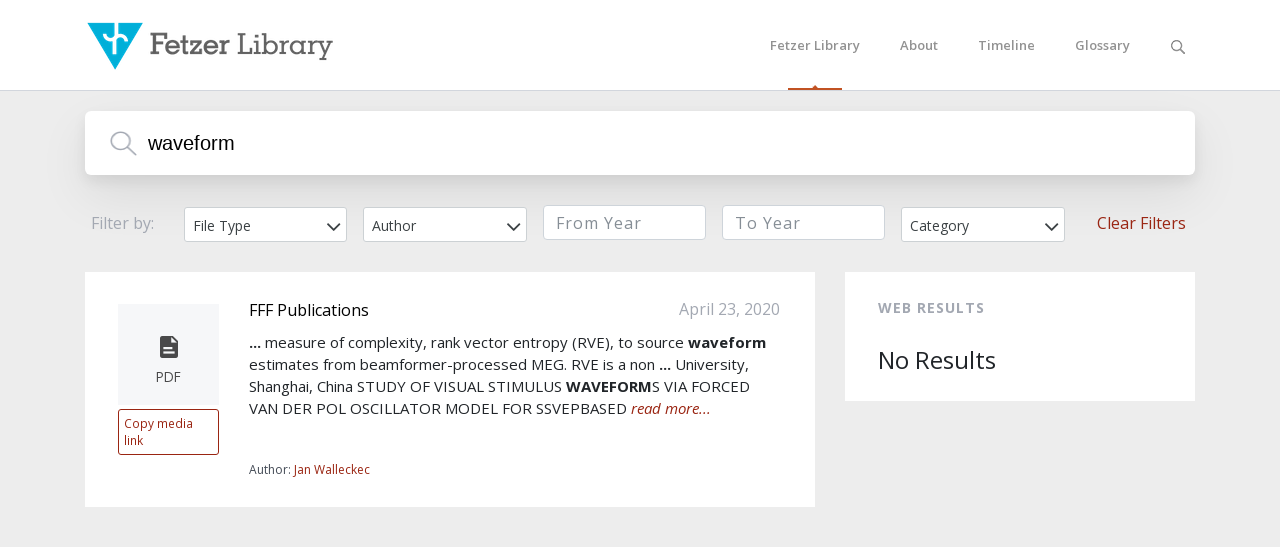

--- FILE ---
content_type: text/html; charset=UTF-8
request_url: https://www.fetzerlibrary4.com/search/result?keyword=waveform
body_size: 27591
content:
 <!DOCTYPE html>
<html class="">
<head>
<meta charset="utf-8">
<meta name="viewport" content="width=device-width, initial-scale=1">
<title>John E. Fetzer Spiritual Library - Search Results</title>

<!-- Google Analytics -->
<script>
(function(i,s,o,g,r,a,m){i['GoogleAnalyticsObject']=r;i[r]=i[r]||function(){
(i[r].q=i[r].q||[]).push(arguments)},i[r].l=1*new Date();a=s.createElement(o),
m=s.getElementsByTagName(o)[0];a.async=1;a.src=g;m.parentNode.insertBefore(a,m)
})(window,document,'script','https://www.google-analytics.com/analytics.js','ga');

ga('create', 'UA-173920813-1', 'auto');
ga('send', 'pageview');
</script>
<!-- End Google Analytics -->

<!-- Google Tag Manager -->
<script>(function(w,d,s,l,i){w[l]=w[l]||[];w[l].push({'gtm.start':
new Date().getTime(),event:'gtm.js'});var f=d.getElementsByTagName(s)[0],
j=d.createElement(s),dl=l!='dataLayer'?'&l='+l:'';j.async=true;j.src=
'https://www.googletagmanager.com/gtm.js?id='+i+dl;f.parentNode.insertBefore(j,f);
})(window,document,'script','dataLayer','GTM-KM2LFB2');</script>
<!-- End Google Tag Manager -->

<!-- Facebook Pixel Code -->
<script>
!function(f,b,e,v,n,t,s)
{if(f.fbq)return;n=f.fbq=function(){n.callMethod?
n.callMethod.apply(n,arguments):n.queue.push(arguments)};
if(!f._fbq)f._fbq=n;n.push=n;n.loaded=!0;n.version='2.0';
n.queue=[];t=b.createElement(e);t.async=!0;
t.src=v;s=b.getElementsByTagName(e)[0];
s.parentNode.insertBefore(t,s)}(window,document,'script',
'https://connect.facebook.net/en_US/fbevents.js');
 fbq('init', '3297004187012636'); 
fbq('track', 'PageView');
</script>
<noscript>
 <img height="1" width="1" 
src="https://www.facebook.com/tr?id=3297004187012636&ev=PageView
&noscript=1"/>
</noscript>
<!-- End Facebook Pixel Code -->

<link href="https://www.fetzerlibrary4.com/assets/frontsite/images/favicon.ico" rel="shortcut icon">
<link href="https://fonts.googleapis.com/css?family=Open+Sans:300,300i,400,400i,600,600i,700,700i,800,800i" rel="stylesheet">
<link type="text/css" rel="stylesheet" href="https://www.fetzerlibrary4.com/assets/frontsite/css/all.css">
<link type="text/css" rel="stylesheet" href="https://www.fetzerlibrary4.com/assets/frontsite/css/font-awesome.min.css">
<link type="text/css" rel="stylesheet" href="https://www.fetzerlibrary4.com/assets/frontsite/css/bootstrap.css">
<link type="text/css" rel="stylesheet" href="https://www.fetzerlibrary4.com/assets/css/bootstrap-datepicker.css">
<link type="text/css" rel="stylesheet" href="https://www.fetzerlibrary4.com/assets/frontsite/css/select2.css">
<link href="https://www.fetzerlibrary4.com/assets/css/daterangepicker.css" rel="stylesheet" type="text/css" />
<link href="https://www.fetzerlibrary4.com/assets/css/mediaelementplayer.css" rel="stylesheet" type="text/css" />
<link type="text/css" rel="stylesheet" href="https://www.fetzerlibrary4.com/assets/frontsite/css/style.css">


<script type="text/javascript" src="https://www.fetzerlibrary4.com/assets/frontsite/js/jquery.min.js"></script>
<script type="text/javascript" src="https://www.fetzerlibrary4.com/assets/js/jquery.validate.min.js"></script>
<link type="text/css" rel="stylesheet" href="https://www.fetzerlibrary4.com/assets/css/custom.css">

<script>var base_url = 'https://www.fetzerlibrary4.com/';</script>
<style type="text/css">
.menu ul li.active a,
.page-item.active .page-link,
.tabpin ul.nav.nav-pills li a.active {
	border-color: #9a2512;
}
.bdr-clr,
.ad_btn.bdr-clr,
.bdr-clr:hover{
	border-color: #9a2512;
}
.ad_active .ad_link,
.bg_clr,
.page-item.active .page-link,
.bg_clr:hover{
	background: #9a2512;
}
a,
.page-link,
.page-item.disabled .page-link,
.page-link:focus, .page-link:hover,
a.view-full,
/*.search-re-pop .modal-header h4,*/
.search-inner a.font_clr,
.search-inner-two a.font_clr,
.table_glossary_data table tr td a.font_clr,
.paragph_main p a, 
.inty label a, 
.paragph_main p span,
/*.autofill_inner_right_bottom_row .autofill_srch_link.keyword_list a,*/
.ad_btn.font_clr {
	color: #9a2512;
}
.nav-pills a, .font_clr,.font_clr:hover {
    color: #9a2512 !important;
}
.table_glossary_data {
    border-top:2px solid #9a2512;
}
.rightpart li a i {
    color: #9a2512;
}
    
.autofill_srch_link.match a,
.short_autofill_cnt a,
li.clear-filter a
{
   color: #9a2512 !important;  
}


	
.tl-timemarker .tl-timemarker-content-container.tl-timemarker-content-container-small{
	width: 200px;
}
</style><base href="https://www.fetzerlibrary4.com/" />
</head>

<body class="search_bg">
<!-- Google Tag Manager (noscript) -->
<noscript><iframe src="https://www.googletagmanager.com/ns.html?id=GTM-KM2LFB2"
height="0" width="0" style="display:none;visibility:hidden"></iframe></noscript>
<!-- End Google Tag Manager (noscript) -->

    <header class="white_bg">
        <div class="container">
            <div class="logo float-left">
                
                <a href="https://www.fetzerlibrary4.com/"><img class="img-fluid" src="https://www.fetzerlibrary4.com/uploads/images/1535465221_fetzer-library.png"></a>
                            </div>
            <div class="menu float-right">
                <div class="togglemenu"><a href="javascript:;"><img src="https://www.fetzerlibrary4.com/assets/frontsite/images/hamburger-icon.png"></a></div>
                <div class="srch_mbad">
                    <a href="javascript:;" class="srhs"><img class="sh" src="https://www.fetzerlibrary4.com/assets/frontsite/images/xx.png"><img class="nn" src="https://www.fetzerlibrary4.com/assets/frontsite/images/xx.png"></a>
                    <div class="intsearch"> <form method="get" action="https://www.fetzerlibrary4.com/search/result"><input type="text" class="inrht" name="keyword" placeholder="Search..." value="waveform"><input type="submit" class="smt" value=""></form></div>
                </div>
                <ul>
                    <li class="active"><a href="https://www.fetzerlibrary4.com/">Fetzer Library</a></li>
                    <li class=""><a href="https://www.fetzerlibrary4.com/about">About</a></li>
                    <li class=""><a href="https://www.fetzerlibrary4.com/timeline/events">Timeline</a></li>
                    <li class=""><a href="https://www.fetzerlibrary4.com/glossary/list">Glossary</a></li>
                    <li>
                        <a href="javascript:;" class="srhs"><img class="sh" src="https://www.fetzerlibrary4.com/assets/frontsite/images/srch.png"><img class="nn" src="https://www.fetzerlibrary4.com/assets/frontsite/images/srch1.png"></a>
                        <div class="intsearch"><form method="get" action="https://www.fetzerlibrary4.com/search/result"><input type="text" class="inrht" name="keyword" placeholder="Search..." value="waveform"><input type="submit" class="smt" value=""></form></div>
                    </li>
                </ul>
            </div>
        </div>
    </header>    <div class="main_wrap fl_w">
        <div class="pad20 fl_w search_lib">
  <div class="inner_main">
    <div class="container">
      <form id="searchResFrm" class="srch-rslt" method="get">
        <div class="row">
          <div class="col-sm-12">
            <div class="sNE mrgbtm30">
              <input type="text" name="keyword" class="search_txt padright" placeholder="Search Keyword" value="waveform">
              <input type="submit" style="visibility: hidden;">
            </div>
          </div>
          <div class="col-md-12">
            <div class="nw_sr_sel_main inner">
              <ul class="fillter-menu" role="menu">
                <li class="filte-typ"><span>Filter by:</span></li>
                <li>
                  <select name="filetype" class="cm_select do_search new_srch_sel" data-placeholder="File Type">
                    <option></option>
                                        <option value="2" >Document</option>
                                        <option value="3" >Audio</option>
                                        <option value="4" >Image</option>
                                        <option value="5" >Video</option>
                                      </select>
                </li>
                <li>
                  <select name="author" class="cm_select do_search new_srch_sel" data-placeholder="Author">
                    <option></option>
                                        <option value=" Jim Gordon" > Jim Gordon</option>
                                        <option value="Adrian DeWard" >Adrian DeWard</option>
                                        <option value="Akram Elias" >Akram Elias</option>
                                        <option value="Alice Bailey" >Alice Bailey</option>
                                        <option value="Brian C. Wilson" >Brian C. Wilson</option>
                                        <option value="Brian Wilson" >Brian Wilson</option>
                                        <option value="Bruce Carlson" >Bruce Carlson</option>
                                        <option value="Bruce Fetzer" >Bruce Fetzer</option>
                                        <option value="Bruce Fetzer & Lou Leeburg" >Bruce Fetzer & Lou Leeburg</option>
                                        <option value="Carolyn Dailey" >Carolyn Dailey</option>
                                        <option value="Christopher Bamford" >Christopher Bamford</option>
                                        <option value="Chuck Spence" >Chuck Spence</option>
                                        <option value="Clifford Bias" >Clifford Bias</option>
                                        <option value="Dan Ewald" >Dan Ewald</option>
                                        <option value="Dean Hardy" >Dean Hardy</option>
                                        <option value="Dean Hardy, Mary Hardy" >Dean Hardy, Mary Hardy</option>
                                        <option value="Dean Hardy; Mary Hardy" >Dean Hardy; Mary Hardy</option>
                                        <option value="Doane Hoag" >Doane Hoag</option>
                                        <option value="Dr. Dick Williams" >Dr. Dick Williams</option>
                                        <option value="Dr. Jagar" >Dr. Jagar</option>
                                        <option value="Dr. Robert Rosenthal" >Dr. Robert Rosenthal</option>
                                        <option value="Edgar Mitchell" >Edgar Mitchell</option>
                                        <option value="Ena Twigg" >Ena Twigg</option>
                                        <option value="Fetzer Institute" >Fetzer Institute</option>
                                        <option value="Fetzer Institute and Fetzer Memorial Trust" >Fetzer Institute and Fetzer Memorial Trust</option>
                                        <option value="Fetzer Institute and Memorial Trustees" >Fetzer Institute and Memorial Trustees</option>
                                        <option value="Fetzer Memorial Trust" >Fetzer Memorial Trust</option>
                                        <option value="Foundation for Inner Peace" >Foundation for Inner Peace</option>
                                        <option value="Gladys McGarey" >Gladys McGarey</option>
                                        <option value="Harvey Grady" >Harvey Grady</option>
                                        <option value="Helen Schucman " >Helen Schucman </option>
                                        <option value="Herbert Benson" >Herbert Benson</option>
                                        <option value="Jan Walleckec" >Jan Walleckec</option>
                                        <option value="Jan Walleczek" >Jan Walleczek</option>
                                        <option value="Janis Claflin" >Janis Claflin</option>
                                        <option value="Jeremy Waletzky" >Jeremy Waletzky</option>
                                        <option value="Jerry Jampolsky" >Jerry Jampolsky</option>
                                        <option value="Jim Gordon" >Jim Gordon</option>
                                        <option value="Jim Gordon & Brian Yeakey" >Jim Gordon & Brian Yeakey</option>
                                        <option value="Jim Gordon; Arthur Douet; John Fetzer" >Jim Gordon; Arthur Douet; John Fetzer</option>
                                        <option value="Jim Gordon; Joseph R. Jochmans; Arthur Douet" >Jim Gordon; Joseph R. Jochmans; Arthur Douet</option>
                                        <option value="Jim Keating" >Jim Keating</option>
                                        <option value="John E. Fetzer" >John E. Fetzer</option>
                                        <option value="John E. Fetzer, Carolyn Dailey, Kaye Collins" >John E. Fetzer, Carolyn Dailey, Kaye Collins</option>
                                        <option value="John Fetzer" >John Fetzer</option>
                                        <option value="Joseph R. Jochmans" >Joseph R. Jochmans</option>
                                        <option value="Judy Skutch Witson" >Judy Skutch Witson</option>
                                        <option value="KATE MCCALLUM, ED LANTZ" >KATE MCCALLUM, ED LANTZ</option>
                                        <option value="Kaye Collins" >Kaye Collins</option>
                                        <option value="Ken Killick" >Ken Killick</option>
                                        <option value="Kent Weeks" >Kent Weeks</option>
                                        <option value="Kirk Newman" >Kirk Newman</option>
                                        <option value="Laren Bright" >Laren Bright</option>
                                        <option value="Lloyd Swierenga" >Lloyd Swierenga</option>
                                        <option value="Loran Prine" >Loran Prine</option>
                                        <option value="Lou Leeburg" >Lou Leeburg</option>
                                        <option value="Louis Leeburg" >Louis Leeburg</option>
                                        <option value="Lynne Dailey" >Lynne Dailey</option>
                                        <option value="Mary Hardy" >Mary Hardy</option>
                                        <option value="Michael Gergely" >Michael Gergely</option>
                                        <option value="Michael Morton" >Michael Morton</option>
                                        <option value="Michigan Department of Commerce" >Michigan Department of Commerce</option>
                                        <option value="Mickey Lolich" >Mickey Lolich</option>
                                        <option value="Mike Gergely" >Mike Gergely</option>
                                        <option value="Mike Wunderlin" >Mike Wunderlin</option>
                                        <option value="Monday Night Group" >Monday Night Group</option>
                                        <option value="Nancy Kool" >Nancy Kool</option>
                                        <option value="Nancy Lee" >Nancy Lee</option>
                                        <option value="Paola Luptak" >Paola Luptak</option>
                                        <option value="Paul C. Gailey" >Paul C. Gailey</option>
                                        <option value="Paul Howard" >Paul Howard</option>
                                        <option value="Philip Schubert, Tom Thinnes" >Philip Schubert, Tom Thinnes</option>
                                        <option value="Rob Lehman" >Rob Lehman</option>
                                        <option value="Robert Rosenthal" >Robert Rosenthal</option>
                                        <option value="Ruth Harring" >Ruth Harring</option>
                                        <option value="Sister Elizabeth Reis" >Sister Elizabeth Reis</option>
                                        <option value="The Fetzer Foundation Inc." >The Fetzer Foundation Inc.</option>
                                        <option value="The Fetzer Institute" >The Fetzer Institute</option>
                                        <option value="Tina Adams, Tom Beech" >Tina Adams, Tom Beech</option>
                                        <option value="Todd Leonard" >Todd Leonard</option>
                                        <option value="Tom Beaver" >Tom Beaver</option>
                                        <option value="Tom Beaver, Bruce Fetzer" >Tom Beaver, Bruce Fetzer</option>
                                        <option value="Trustee Panel" >Trustee Panel</option>
                                        <option value="Unknown" >Unknown</option>
                                        <option value="Vic Eichler" >Vic Eichler</option>
                                        <option value="Vincent Mariani" >Vincent Mariani</option>
                                      </select>
                </li>
                <li>
                  <div class="y_picker">
                    <input type="text" name="from_year" class="form-control ad_fr_cn yearPicker" placeholder="From Year" value="" readonly>
                  </div>
                </li>
                <li>
                  <div class="y_picker">
                    <input type="text" name="to_year" class="form-control ad_fr_cn yearPicker" placeholder="To Year" value="" readonly>
                  </div>
                </li>
                <li>
                  <select name="category" class="cm_select do_search new_srch_sel" data-placeholder="Category">
                    <option value="">Category</option>
                                        <option value="13" >JEF Speeches and Articles</option>
                                        <option value="14" >Oral Histories</option>
                                        <option value="15" >Commissioned Essays</option>
                                        <option value="16" >Channelings</option>
                                        <option value="17" >Video Final Productions</option>
                                        <option value="18" >Video Interview Rough Cuts</option>
                                        <option value="19" >Beaver Memos</option>
                                        <option value="20" >Trust Histories</option>
                                        <option value="21" >Inner Light Ministries</option>
                                        <option value="23" >Books about John</option>
                                        <option value="24" >Trustee Memos</option>
                                        <option value="25" >Other communication with John Fetzer</option>
                                        <option value="26" >Gordon and other Talks-Reports</option>
                                        <option value="27" >70's Ouiji Board/Seance Sessions</option>
                                      </select>
                </li>
                <li class="clear-filter"><span><a href="https://www.fetzerlibrary4.com/search/result">Clear Filters</a></span></li>
              </ul>
            </div>
          </div>
                  </div>
      </form>
      <div class="row">
        <div class="col-sm-12">
          <div class="two_col fl_w">
            <div class="row">
              <div class="col-sm-8">
                <div class="sNE_autofill_list">
  <div class="autofill_inner_blk">
    <div class="pull-left">
      <div class="ch_auto">
        <input type="checkbox" id="c712" name="cc" class="sum_check" data-id="712">
        <label for="c712"><span></span>Summarize</label>
      </div>
      <div class="autofill_inner_left">
        <a href="javascript:;" class="m_detail" data-media="712">
          <span class="overlay"><span class="icon-vedeo"><img src="https://www.fetzerlibrary4.com/assets/images/admin/icon-filetype-document.png" srcset="https://www.fetzerlibrary4.com/assets/images/admin/icon-filetype-document@2x.png 2x"></span><span class="title">PDF</span></span>        </a>
      </div>
      <div class="cp-media-link">
        <a href="https://www.fetzerlibrary4.com/search/result?media=712" data-label="Copy media link">Copy media link</a>
      </div>
    </div>
    <div class="autofill_inner_right">
      <div class="autofill_inner_right_top">
        <div class="autofill_inner_right_top_HD">
          <a class="autofill_srch_link match m_detail" href="javascript:;" data-media="712" title="FFF Publications">FFF Publications</a>
          <span class="pub_date">April 23, 2020</span>
                  </div>
      </div>
      <p class="short_autofill_cnt" maxlength="100">
                  <b> ... </b>measure of complexity, rank vector entropy
(RVE), to source <span class="word_highlight">waveform</span> estimates from beamformer-processed MEG. RVE is a
non <b> ... </b> University,
Shanghai, China

STUDY OF VISUAL STIMULUS
<span class="word_highlight">WAVEFORM</span>S VIA FORCED VAN DER
POL OSCILLATOR MODEL FOR SSVEPBASED        
                <a href="javascript:;" class="m_detail" data-media="712">read more...</a>
              </p>
      <div class="autofill_inner_right_bottom_left">
                <div class="autofill_inner_right_bottom_row">
          <div class="autofill_srch_link">Author: <span class="autofill_srch_link match"><a href="https://www.fetzerlibrary4.com/search/result?author=Jan Walleckec" target="_blank">Jan Walleckec</a></span></div>
        </div>
                <div class="show_keyword_category">
                              <div class="autofill_inner_right_bottom_row cate_main none">
            <span class="autofill_srch_link">Category: <span class="autofill_srch_link match">
              <a href="https://www.fetzerlibrary4.com/search/result?category=24" target=
                "_blank">Trustee Memos</a>            </span></span>
          </div>
                  </div>
      </div>
    </div>
  </div>
</div>

                                <div class="ajax_result">
                </div>
				        <div class="ajax-load text-center" style="display:none">
                    <p><img src="https://www.fetzerlibrary4.com/assets/images/loader.gif">Loading more search results...</p>
                </div>
                <input type="hidden" class="pagination" value="1">
              </div>
              <div class="col-sm-4">
                <div class="sNE_autofill_list sidebar">
                  <h3 class="sidebar_title mrgbtm30">Web results</h3>
                                    <h4>No Results</h4>
                                  </div>
              </div>
            </div>
          </div>
        </div>
      </div>
      <div class="sticky_col_12">
        <div class="sticky_col_12_inner">
          <div class="row">
            <div class="col-sm-6"><span>Select up to 3 search results to generate a summary.</span></div>
            <div class="col-sm-6">
              <ul>
                <li><a href="javascript:;" class="cnl_summ">Cancel</a></li>
                <li><a href="javascript:;" class="report_genrt glob"><i class="fa fa-spinner fa-spin none"></i> Generate Report</a></li>
              </ul>
            </div>
          </div>
      </div>
    </div>
  </div>
</div>

<div id="mediModal" class="modal ajax-pop fade" role="dialog">
</div>

<div id="summaryModal" class="modal fade sum_concept_tree" role="dialog">
</div>
<script type="text/javascript">
  var media = '';
  var keyword = 'waveform';
  var filetype = '';
  var author  = '';
  var from_year  = '';
  var to_year  = '';
  var category  = '';
  $(document).ready(function() {
    //$('#modal-id').modal('show');
    function toggleIcon(e) {
    $(e.target)
        .prev('.panel-heading')
        .find(".more-less")
        .toggleClass('fa-plus fa-minus');
    }    
    $('.panel-group').on('hidden.bs.collapse', toggleIcon);
    $('.panel-group').on('shown.bs.collapse', toggleIcon);
  });
</script>


    </div>
    <footer>
	    <div class="sub_footer">
    	    </div>
</footer>
<script type="text/javascript" src="https://www.fetzerlibrary4.com/assets/js/bootstrap-datepicker.js"></script>
<script type="text/javascript" src="https://www.fetzerlibrary4.com/assets/frontsite/js/popper.min.js"></script>
<script type="text/javascript" src="https://www.fetzerlibrary4.com/assets/frontsite/js/bootstrap.js"></script>
<script src="https://cdn.jsdelivr.net/particles.js/2.0.0/particles.min.js"></script>
<script type="text/javascript" src="https://www.fetzerlibrary4.com/assets/frontsite/js/select2.min.js"></script>
<!-- scripts -->
<script type="text/javascript">
	$( document ).ready(function() {
		$('.slt').select2();
        $('.cm_select').select2();
		$('body').on('click', '.srhs', function(){
            $(".srhs").toggleClass('srig');
            $(".intsearch").toggleClass('srchint');
            $(".inrht").focus();
        });

        $("body").on('click',function(e){
            if ($(e.target).parents(".srhs").length === 0) {
                $(".intsearch").removeClass('srchint');
            }
        });
        $('body').on('click', '.togglemenu a', function(){
            $(".menu ul").toggleClass('menxu_block');
        });

        if($('#particles-js').length){
   			particlesJS("particles-js", {
			  particles: {
			    number: { value: 120, density: { enable: true, value_area: 800 } },
			    color: { value: "#ffffff" },
			    shape: {
			      type: "circle",
			      stroke: { width: 0, color: "#000000" },
			      polygon: { nb_sides: 5 },
			      image: { src: "img/github.svg", width: 100, height: 100 }
			    },
			    opacity: {
			      value: 0.5,
			      random: false,
			      anim: { enable: false, speed: 1, opacity_min: 0.1, sync: false }
			    },
			    size: {
			      value: 3,
			      random: true,
			      anim: { enable: false, speed: 40, size_min: 0.1, sync: false }
			    },
			    line_linked: {
			      enable: true,
			      distance: 150,
			      color: "#ffffff",
			      opacity: 0.4,
			      width: 1
			    },
			    move: {
			      enable: true,
			      speed: 6,
			      direction: "none",
			      random: false,
			      straight: false,
			      out_mode: "out",
			      bounce: false,
			      attract: { enable: false, rotateX: 600, rotateY: 1200 }
			    }
			  },
			  interactivity: {
			    detect_on: "canvas",
			    events: {
			      onhover: { enable: false, mode: "repulse" },
			      onclick: { enable: false, mode: "push" },
			      resize: true
			    },
			    modes: {
			      grab: { distance: 400, line_linked: { opacity: 1 } },
			      bubble: { distance: 400, size: 40, duration: 2, opacity: 8, speed: 3 },
			      repulse: { distance: 200, duration: 0.4 },
			      push: { particles_nb: 4 },
			      remove: { particles_nb: 2 }
			    }
			  },
			  retina_detect: true
			});
        }

	});
</script>


    <script type="text/javascript" src="https://www.fetzerlibrary4.com/assets/js/mediaelement-and-player.min.js" ></script>
<script type="text/javascript" src="https://www.fetzerlibrary4.com/assets/js/moment.min.js" ></script>
<script type="text/javascript" src="https://www.fetzerlibrary4.com/assets/js/daterangepicker.js" ></script>
<script type="text/javascript" src="https://www.fetzerlibrary4.com/assets/js/pages/search.js" ></script>
    <script src="https://www.fetzerlibrary4.com/assets/js/general.js"></script>
    
</body>
</html>

--- FILE ---
content_type: text/css
request_url: https://www.fetzerlibrary4.com/assets/css/mediaelementplayer.css
body_size: 12089
content:
.mejs__offscreen{border:0;clip:rect(1px, 1px, 1px, 1px);-webkit-clip-path:inset(50%);clip-path:inset(50%);height:1px;margin:-1px;overflow:hidden;padding:0;position:absolute;width:1px;word-wrap:normal;}
.mejs__container{background:#000;box-sizing:border-box;font-family:'Helvetica', Arial, serif;position:relative;text-align:left;text-indent:0;vertical-align:top;}
.mejs__container *{box-sizing:border-box;}
.mejs__container video::-webkit-media-controls,
.mejs__container video::-webkit-media-controls-panel,
.mejs__container video::-webkit-media-controls-panel-container,
.mejs__container video::-webkit-media-controls-start-playback-button{-webkit-appearance:none;display:none !important;}
.mejs__fill-container,
.mejs__fill-container .mejs__container{height:100%;width:100%;}
.mejs__fill-container{background:transparent;margin:0 auto;overflow:hidden;position:relative;}
.mejs__container:focus{outline:none;}
.mejs__iframe-overlay{height:100%;position:absolute;width:100%;}
.mejs__embed,
.mejs__embed body{background:#000;height:100%;margin:0;overflow:hidden;padding:0;width:100%;}
.mejs__fullscreen{overflow:hidden !important;}
.mejs__container-fullscreen{bottom:0;left:0;overflow:hidden;position:fixed;right:0;top:0;z-index:1000;}
.mejs__container-fullscreen .mejs__mediaelement,
.mejs__container-fullscreen video{height:100% !important;width:100% !important;}
.mejs__background{left:0;position:absolute;top:0;}
.mejs__mediaelement{height:100%;left:0;position:absolute;top:0;width:100%;z-index:0;}
.mejs__poster{background-position:50% 50%;background-repeat:no-repeat;background-size:cover;left:0;position:absolute;top:0;z-index:1;}
:root .mejs__poster-img{display:none;}
.mejs__poster-img{border:0;padding:0;}
.mejs__overlay{-webkit-box-align:center;-webkit-align-items:center;-ms-flex-align:center;align-items:center;display:-webkit-box;display:-webkit-flex;display:-ms-flexbox;display:flex;-webkit-box-pack:center;-webkit-justify-content:center;-ms-flex-pack:center;justify-content:center;left:0;position:absolute;top:0;}
.mejs__layer{z-index:1;}
.mejs__overlay-play{cursor:pointer;}
.mejs__overlay-button{background:url('mejs-controls.svg') no-repeat;background-position:0 -39px;height:80px;width:80px;}
.mejs__overlay:hover > .mejs__overlay-button{background-position:-80px -39px;}
.mejs__overlay-loading{height:80px;width:80px;}
.mejs__overlay-loading-bg-img{-webkit-animation:mejs__loading-spinner 1s linear infinite;animation:mejs__loading-spinner 1s linear infinite;background:transparent url('mejs-controls.svg') -160px -40px no-repeat;display:block;height:80px;width:80px;z-index:1;}
@-webkit-keyframes mejs__loading-spinner{100%{-webkit-transform:rotate(360deg);transform:rotate(360deg);}
}
@keyframes mejs__loading-spinner{100%{-webkit-transform:rotate(360deg);transform:rotate(360deg);}
}
.mejs__controls{bottom:0;display:-webkit-box;display:-webkit-flex;display:-ms-flexbox;display:flex;height:40px;left:0;list-style-type:none;margin:0;padding:0 10px;position:absolute;width:100%;z-index:3;}
.mejs__controls:not([style*='display: none']){background:rgba(255, 0, 0, 0.7);background:-webkit-linear-gradient(transparent, rgba(0, 0, 0, 0.35));background:linear-gradient(transparent, rgba(0, 0, 0, 0.35));}
.mejs__button,
.mejs__time,
.mejs__time-rail{font-size:10px;height:40px;line-height:10px;margin:0;width:32px;}
.mejs__button > button{background:transparent url('mejs-controls.svg');border:0;cursor:pointer;display:block;font-size:0;height:20px;line-height:0;margin:10px 6px;overflow:hidden;padding:0;position:absolute;text-decoration:none;width:20px;}
.mejs__button > button:focus{outline:dotted 1px #999;}
.mejs__container-keyboard-inactive a,
.mejs__container-keyboard-inactive a:focus,
.mejs__container-keyboard-inactive button,
.mejs__container-keyboard-inactive button:focus,
.mejs__container-keyboard-inactive [role=slider],
.mejs__container-keyboard-inactive [role=slider]:focus{outline:0;}
.mejs__time{box-sizing:content-box;color:#fff;font-size:11px;font-weight:bold;height:24px;overflow:hidden;padding:16px 6px 0;text-align:center;width:auto;}
.mejs__play > button{background-position:0 0;}
.mejs__pause > button{background-position:-20px 0;}
.mejs__replay > button{background-position:-160px 0;}
.mejs__time-rail{direction:ltr;-webkit-box-flex:1;-webkit-flex-grow:1;-ms-flex-positive:1;flex-grow:1;height:40px;margin:0 10px;padding-top:10px;position:relative;}
.mejs__time-total,
.mejs__time-buffering,
.mejs__time-loaded,
.mejs__time-current,
.mejs__time-float,
.mejs__time-hovered,
.mejs__time-float-current,
.mejs__time-float-corner,
.mejs__time-marker{border-radius:2px;cursor:pointer;display:block;height:10px;position:absolute;}
.mejs__time-total{background:rgba(255, 255, 255, 0.3);margin:5px 0 0;width:100%;}
.mejs__time-buffering{-webkit-animation:buffering-stripes 2s linear infinite;animation:buffering-stripes 2s linear infinite;background:-webkit-linear-gradient(135deg, rgba(255, 255, 255, 0.4) 25%, transparent 25%, transparent 50%, rgba(255, 255, 255, 0.4) 50%, rgba(255, 255, 255, 0.4) 75%, transparent 75%, transparent);background:linear-gradient(-45deg, rgba(255, 255, 255, 0.4) 25%, transparent 25%, transparent 50%, rgba(255, 255, 255, 0.4) 50%, rgba(255, 255, 255, 0.4) 75%, transparent 75%, transparent);background-size:15px 15px;width:100%;}
@-webkit-keyframes buffering-stripes{from{background-position:0 0;}
to{background-position:30px 0;}
}
@keyframes buffering-stripes{from{background-position:0 0;}
to{background-position:30px 0;}
}
.mejs__time-loaded{background:rgba(255, 255, 255, 0.3);}
.mejs__time-current,
.mejs__time-handle-content{background:rgba(255, 255, 255, 0.9);}
.mejs__time-hovered{background:rgba(255, 255, 255, 0.5);z-index:10;}
.mejs__time-hovered.negative{background:rgba(0, 0, 0, 0.2);}
.mejs__time-current,
.mejs__time-buffering,
.mejs__time-loaded,
.mejs__time-hovered{left:0;-webkit-transform:scaleX(0);-ms-transform:scaleX(0);transform:scaleX(0);-webkit-transform-origin:0 0;-ms-transform-origin:0 0;transform-origin:0 0;-webkit-transition:0.15s ease-in all;transition:0.15s ease-in all;width:100%;}
.mejs__time-buffering{-webkit-transform:scaleX(1);-ms-transform:scaleX(1);transform:scaleX(1);}
.mejs__time-hovered{-webkit-transition:height 0.1s cubic-bezier(0.44, 0, 1, 1);transition:height 0.1s cubic-bezier(0.44, 0, 1, 1);}
.mejs__time-hovered.no-hover{-webkit-transform:scaleX(0) !important;-ms-transform:scaleX(0) !important;transform:scaleX(0) !important;}
.mejs__time-handle,
.mejs__time-handle-content{border:4px solid transparent;cursor:pointer;left:0;position:absolute;-webkit-transform:translateX(0);-ms-transform:translateX(0);transform:translateX(0);z-index:11;}
.mejs__time-handle-content{border:4px solid rgba(255, 255, 255, 0.9);border-radius:50%;height:10px;left:-7px;top:-4px;-webkit-transform:scale(0);-ms-transform:scale(0);transform:scale(0);width:10px;}
.mejs__time-rail:hover .mejs__time-handle-content,
.mejs__time-rail .mejs__time-handle-content:focus,
.mejs__time-rail .mejs__time-handle-content:active{-webkit-transform:scale(1);-ms-transform:scale(1);transform:scale(1);}
.mejs__time-float{background:#eee;border:solid 1px #333;bottom:100%;color:#111;display:none;height:17px;margin-bottom:9px;position:absolute;text-align:center;-webkit-transform:translateX(-50%);-ms-transform:translateX(-50%);transform:translateX(-50%);width:36px;}
.mejs__time-float-current{display:block;left:0;margin:2px;text-align:center;width:30px;}
.mejs__time-float-corner{border:solid 5px #eee;border-color:#eee transparent transparent;border-radius:0;display:block;height:0;left:50%;line-height:0;position:absolute;top:100%;-webkit-transform:translateX(-50%);-ms-transform:translateX(-50%);transform:translateX(-50%);width:0;}
.mejs__long-video .mejs__time-float{margin-left:-23px;width:64px;}
.mejs__long-video .mejs__time-float-current{width:60px;}
.mejs__broadcast{color:#fff;height:10px;position:absolute;top:15px;width:100%;}
.mejs__fullscreen-button > button{background-position:-80px 0;}
.mejs__unfullscreen > button{background-position:-100px 0;}
.mejs__mute > button{background-position:-60px 0;}
.mejs__unmute > button{background-position:-40px 0;}
.mejs__volume-button{position:relative;}
.mejs__volume-button > .mejs__volume-slider{-webkit-backface-visibility:hidden;background:rgba(50, 50, 50, 0.7);border-radius:0;bottom:100%;display:none;height:115px;left:50%;margin:0;position:absolute;-webkit-transform:translateX(-50%);-ms-transform:translateX(-50%);transform:translateX(-50%);width:25px;z-index:1;}
.mejs__volume-button:hover{border-radius:0 0 4px 4px;}
.mejs__volume-total{background:rgba(255, 255, 255, 0.5);height:100px;left:50%;margin:0;position:absolute;top:8px;-webkit-transform:translateX(-50%);-ms-transform:translateX(-50%);transform:translateX(-50%);width:2px;}
.mejs__volume-current{background:rgba(255, 255, 255, 0.9);left:0;margin:0;position:absolute;width:100%;}
.mejs__volume-handle{background:rgba(255, 255, 255, 0.9);border-radius:1px;cursor:ns-resize;height:6px;left:50%;position:absolute;-webkit-transform:translateX(-50%);-ms-transform:translateX(-50%);transform:translateX(-50%);width:16px;}
.mejs__horizontal-volume-slider{display:block;height:36px;position:relative;vertical-align:middle;width:56px;}
.mejs__horizontal-volume-total{background:rgba(50, 50, 50, 0.8);border-radius:2px;font-size:1px;height:8px;left:0;margin:0;padding:0;position:absolute;top:16px;width:50px;}
.mejs__horizontal-volume-current{background:rgba(255, 255, 255, 0.8);border-radius:2px;font-size:1px;height:100%;left:0;margin:0;padding:0;position:absolute;top:0;width:100%;}
.mejs__horizontal-volume-handle{display:none;}
.mejs__captions-button,
.mejs__chapters-button{position:relative;}
.mejs__captions-button > button{background-position:-140px 0;}
.mejs__chapters-button > button{background-position:-180px 0;}
.mejs__captions-button > .mejs__captions-selector,
.mejs__chapters-button > .mejs__chapters-selector{background:rgba(50, 50, 50, 0.7);border:solid 1px transparent;border-radius:0;bottom:100%;margin-right:-43px;overflow:hidden;padding:0;position:absolute;right:50%;visibility:visible;width:86px;}
.mejs__chapters-button > .mejs__chapters-selector{margin-right:-55px;width:110px;}
.mejs__captions-selector-list,
.mejs__chapters-selector-list{list-style-type:none !important;margin:0;overflow:hidden;padding:0;}
.mejs__captions-selector-list-item,
.mejs__chapters-selector-list-item{color:#fff;cursor:pointer;display:block;list-style-type:none !important;margin:0 0 6px;overflow:hidden;padding:0;}
.mejs__captions-selector-list-item:hover,
.mejs__chapters-selector-list-item:hover{background-color:rgb(200, 200, 200) !important;background-color:rgba(255, 255, 255, 0.4) !important;}
.mejs__captions-selector-input,
.mejs__chapters-selector-input{clear:both;float:left;left:-1000px;margin:3px 3px 0 5px;position:absolute;}
.mejs__captions-selector-label,
.mejs__chapters-selector-label{cursor:pointer;float:left;font-size:10px;line-height:15px;padding:4px 10px 0;width:100%;}
.mejs__captions-selected,
.mejs__chapters-selected{color:rgba(33, 248, 248, 1);}
.mejs__captions-translations{font-size:10px;margin:0 0 5px;}
.mejs__captions-layer{bottom:0;color:#fff;font-size:16px;left:0;line-height:20px;position:absolute;text-align:center;}
.mejs__captions-layer a{color:#fff;text-decoration:underline;}
.mejs__captions-layer[lang=ar]{font-size:20px;font-weight:normal;}
.mejs__captions-position{bottom:15px;left:0;position:absolute;width:100%;}
.mejs__captions-position-hover{bottom:35px;}
.mejs__captions-text,
.mejs__captions-text *{background:rgba(20, 20, 20, 0.5);box-shadow:5px 0 0 rgba(20, 20, 20, 0.5), -5px 0 0 rgba(20, 20, 20, 0.5);padding:0;white-space:pre-wrap;}
.mejs__container.mejs__hide-cues video::-webkit-media-text-track-container{display:none;}
.mejs__overlay-error{position:relative;}
.mejs__overlay-error > img{left:0;position:absolute;top:0;z-index:-1;}
.mejs__cannotplay,
.mejs__cannotplay a{color:#fff;font-size:0.8em;}
.mejs__cannotplay{position:relative;}
.mejs__cannotplay p,
.mejs__cannotplay a{display:inline-block;padding:0 15px;width:100%;}

--- FILE ---
content_type: text/javascript
request_url: https://www.fetzerlibrary4.com/assets/js/pages/search.js
body_size: 15358
content:
var searchResFrm = $("#searchResFrm");
var usepag = true;
$(window).scroll(function() {
    if($(window).scrollTop() == $(document).height() - $(window).height()) {
      if(usepag)
           {
           loadMoreData($('.pagination').val());
         }
    }
});
function loadMoreData(pagination)
{
    var fd = searchResFrm.serialize();
    $.ajax(
          {
               url: base_url+'search/ajaxresult?keyword='+keyword+'&filetype='+filetype+'&author='+author+'&from_year='+from_year+'&to_year='+to_year+'&category='+category+'&pagination=' + pagination,
                type: "get",
      			beforeSend: function()
                {
                    $('.ajax-load').show();
                }
            })
            .done(function(data)
            {
                $('.ajax-load').hide();
                var d = parseInt(data);
                if(d == 0)
                {
                    usepag = false;

                }
                else
                {
                  $(".ajax_result").append(data);

                }

            })
            .fail(function(jqXHR, ajaxOptions, thrownError)
            {
                  //alert('server not responding...');
            });
        var paginationval = parseInt($('.pagination').val()) + 1;

        $('.pagination').val(paginationval);


}
$(document).ready(function() {
    if ($("#particles-js1").length > 0) {
        particlesJS("particles-js", {
            "particles": {
                "number": {
                    "value": 90,
                    "density": {
                        "enable": true,
                        "value_area": 157.82952832645452
                    }
                },
                "color": {
                    "value": "#969696"
                },
                "shape": {
                    "type": "circle",
                    "stroke": {
                        "width": 0,
                        "color": "#000000"
                    },
                    "polygon": {
                        "nb_sides": 5
                    },
                    "image": {
                        "src": "img/github.svg",
                        "width": 100,
                        "height": 100
                    }
                },
                "opacity": {
                    "value": 1,
                    "random": true,
                    "anim": {
                        "enable": true,
                        "speed": 1,
                        "opacity_min": 0,
                        "sync": false
                    }
                },
                "size": {
                    "value": 3,
                    "random": true,
                    "anim": {
                        "enable": false,
                        "speed": 4,
                        "size_min": 0.3,
                        "sync": false
                    }
                },
                "line_linked": {
                    "enable": false,
                    "distance": 150,
                    "color": "#ffffff",
                    "opacity": 0.4,
                    "width": 1
                },
                "move": {
                    "enable": true,
                    "speed": 1,
                    "direction": "none",
                    "random": true,
                    "straight": false,
                    "out_mode": "out",
                    "bounce": false,
                    "attract": {
                        "enable": false,
                        "rotateX": 600,
                        "rotateY": 600
                    }
                }
            },
            "interactivity": {
                "detect_on": "canvas",
                "events": {
                    "onhover": {
                        "enable": true,
                        "mode": "repulse"
                    },
                    "onclick": {
                        "enable": false,
                        "mode": "remove"
                    },
                    "resize": true
                },
                "modes": {
                    "grab": {
                        "distance": 23.976023976023978,
                        "line_linked": {
                            "opacity": 0.6314204531656025
                        }
                    },
                    "bubble": {
                        "distance": 250,
                        "size": 0,
                        "duration": 2,
                        "opacity": 0,
                        "speed": 3
                    },
                    "repulse": {
                        "distance": 103.89610389610391,
                        "duration": 0.4
                    },
                    "push": {
                        "particles_nb": 4
                    },
                    "remove": {
                        "particles_nb": 2
                    }
                }
            },
            "retina_detect": true
        });
        var count_particles, stats, update;
        // var stats = new Stats;
        // stats.setMode(0);
        // stats.domElement.style.position = 'absolute';
        // stats.domElement.style.left = '0px';
        // stats.domElement.style.top = '0px';
        // document.body.appendChild(stats.domElement);
        count_particles = document.querySelector('.js-count-particles');
        update = function() {
            // stats.begin();
            // stats.end();
            if (window.pJSDom[0].pJS.particles && window.pJSDom[0].pJS.particles.array) {
                // count_particles.innerText = window.pJSDom[0].pJS.particles.array.length;
            }
            requestAnimationFrame(update);
        };
        requestAnimationFrame(update);;
        var count_particles, stats, update;
        // stats = new Stats;
        // stats.setMode(0);
        // stats.domElement.style.position = 'absolute';
        // stats.domElement.style.left = '0px';
        // stats.domElement.style.top = '0px';
        // document.body.appendChild(stats.domElement);
        count_particles = document.querySelector('.js-count-particles');
        update = function() {
            // stats.begin();
            // stats.end();
            if (window.pJSDom[0].pJS.particles && window.pJSDom[0].pJS.particles.array) {
                // count_particles.innerText = window.pJSDom[0].pJS.particles.array.length;
            }
            requestAnimationFrame(update);
        };
        requestAnimationFrame(update);
    }

    if ($(".yearPicker").length > 0) {
        $(".yearPicker").datepicker( {
            format: "yyyy", // Notice the Extra space at the beginning
            viewMode: "years",
            minViewMode: "years",
            autoclose: true
        }).on('changeYear', function(e) {
            setTimeout(function(){
                searchResFrm.submit();
            },10);
        });
    }

    $('.vedio-set').on('click', function() {
        $('.on-play-btn.current').removeClass('');
        $(this).addClass('current');
    });

    $('.dropdwn').on('click', function() {
        $(this).toggleClass('show');
        $('.dwon').toggleClass('show');
    });

    $('.close-drop').on('click', function() {
        $(this).toggleClass('show');
        $('.dropdwn, .dwon').removeClass('show');
    });

    if (getQueryStringByName('filetype') != '' || getQueryStringByName('author') != '' ||
        getQueryStringByName('from_year') != '' || getQueryStringByName('to_year') != '' ||
        getQueryStringByName('category') != '') {
        $(".dropdwn").trigger('click');
    }
    $('body').on('change', '.do_search', function() {
        searchResFrm.submit();
    });

    $('.date-dwon').on('click', function() {
        $(this).toggleClass('show');
        if ($(this).hasClass('show')) {
            $('.cl_daterange_picker').data('daterangepicker').show();
        } else {
            $('.cl_daterange_picker').data('daterangepicker').hide();
        }
    });

    if ($('.cl_daterange_picker').length > 0) {
        $('.cl_daterange_picker').daterangepicker({
            autoApply: true,
            autoUpdateInput: false,
            "opens": "left",
            locale: {
                format: 'MM/DD/YYYY'
            }
        }).on('apply.daterangepicker', function(ev, picker) {
            $(this).val(picker.startDate.format('MM/DD/YYYY') + ' - ' + picker.endDate.format('MM/DD/YYYY'));
            $('.date-dwon').toggleClass('show');
            searchResFrm.submit();
        });
    }

    $('#myModal').on('hide.bs.modal', function(e) {
        var $if = $(e.delegateTarget).find('iframe');
        var src = $if.attr("src");
        $if.attr("src", '');
        $if.attr("src", src);
    });


    $(document).on('hidden.bs.modal', '.modal', function () {
        if ($('body').find('.modal.show').length > 0) {
            $('body').addClass('modal-open');
        }
    });
    $('body').on('click', '.m_detail', function() {
        var id = $(this).attr('data-media');
        mediaDetail(id);
    });

    if(media != ''){
        mediaDetail(media);
    }

    $('body').on('click', '.show_more, .show_less', function() {
        $(this).closest('.show_keyword_category').find('.show_more_content, .show_more, .show_less, .cate_main').toggle();
        // $(this).closest('.show_main_keyword').next('.cate_main').toggle();
    });

    $(document).on("mouseenter", ".sNE_autofill_list", function() {
         if($('.sum_check:checked').length > 0){
            $('.ch_auto').show();
        }else{
            $(this).find('.ch_auto').show();
        }
    });

    $(document).on("mouseleave", ".sNE_autofill_list", function() {
            if($('.sum_check:checked').length > 0){
                $('.ch_auto').show();
            }else{
                $(this).find('.ch_auto').hide();
            }
    });



    $('body').on('click', '.sum_check', function() {
        if($('.sum_check:checked').length > 3){
            $(this).prop('checked', false);
        }else if($('.sum_check:checked').length > 0){
            $('.sticky_col_12').show();
            $('.ch_auto').show();
        }else{
            $('.ch_auto').hide();
            $('.sticky_col_12').hide();
            $(this).closest('.ch_auto').show();
        }
        $('.sum_check').each( function(){
            if($(this).is(':checked')){
                $(this).closest('.sNE_autofill_list').addClass('red_board');
            }else{
                $(this).closest('.sNE_autofill_list').removeClass('red_board');
            }
        });
    });

    $('#mediModal').on('shown.bs.modal', function (event) {
        if($('.sear_txt').length){
            $('.sear_txt').scrollTop($('.modal-body').find(".word_highlight:first").position().top);
        }
    });

    $('body').on('click', '.report_genrt', function() {
        var media = [];
        var term = [];
        var concepts = [];
        $('.sum_check').each( function(){
            if($(this).is(':checked')){
                media.push($(this).attr('data-id'));
            }
        });
        media = {media};
        if($('.parent_concept').length){
            term = $('.parent_concept').serialize();
        }
        if($('.child_concept').length){
            concepts = $('.child_concept').serialize();
        }
        // console.log(jQuery.param(media));
        // return '';
        $(this).find('i').css("display","inline-block");
        $(this).css('pointer-events', 'none');
        $('.summary_cnt_popup p').html('');
        $.ajax({
            url: base_url + 'search/generate_summary',
            // data:{ media : media, term : term, concepts : concepts },
            data: term+'&'+concepts+'&'+jQuery.param(media),
            type: 'POST',
            success: function(data) {
                $('#summaryModal').html(data);
                $("#summaryModal").modal("show");
                $('.report_genrt').find('i').hide();
                $('.report_genrt').css('pointer-events', 'auto');
                function toggleIcon(e) {
                    $(e.target)
                    .prev('.panel-heading')
                    .find(".more-less")
                    .toggleClass('fa-plus fa-minus');
                }
                $('.panel-group').on('hidden.bs.collapse', toggleIcon);
                $('.panel-group').on('shown.bs.collapse', toggleIcon);
            },
            error: function(e) {

            }
        });
    });

    $('#summaryModal').on('hidden.bs.modal', function (event) {
        $('body').find('.parent_concept').prop('checked', false);
        $('body').find('.child_concept').prop('checked', false);
    });

    $('body').on('click', '.cnl_summ', function() {
        $('.sticky_col_12').hide();
        $('.ch_auto').hide();
        $('.sum_check').prop('checked', false);
        $('.sNE_autofill_list').removeClass('red_board');
    });

    $('body').on('click', '.parent_concept', function(e) {
        e.stopPropagation();
        if($(this).is(':checked')){
            $(this).closest('.panel-default').find('.child_concept').prop('checked', true);
        }else{
            $(this).closest('.panel-default').find('.child_concept').prop('checked', false);
        }
        if($('.child_concept:checked').length > 0){
            $('.re_report').css('display', 'inline-block');
        }else{
            $('.re_report').hide();
        }
    });

    $('body').on('click', '.child_concept', function(e) {
        e.stopPropagation();
        if($('.child_concept:checked').length > 0){
            $('.re_report').css('display', 'inline-block');
        }else{
            $('.re_report').hide();
        }
    });
    $('body').on('click', '.cp-media-link', function(e) {
        var $temp = $("<input>");
        $("body").append($temp);
        $temp.val($(this).find('a').attr('href')).select();
        document.execCommand("copy");
        $temp.remove();
        $tmpa = $(this).find('a');
        $tmpa.text("Copied");
        setTimeout(function(){
            $tmpa.text($tmpa.attr("data-label"));
        }, 5000);
        return false;
    });
});
function mediaDetail(id){
    var keyword = $('[name="keyword"]').val();
    $.ajax({
        url: base_url + 'search/view/' + id,
        data:{ keyword : keyword },
        type: 'POST',
        success: function(data) {
            $('#summaryModal').modal( 'hide' );
            $('#mediModal').html(data);
            $("#mediModal").modal("show");
            $('.txt_serchh').hide();
            if($('#mediModal').find('.f_text').length > 0){
                $('.txt_serchh').show();
            }
            /*if($("#media_file_ext").val() == 'pdf'){
                PDFObject.embed($("#full_file_url").attr('href'), "#inline_show_pdf", {height: "750px"});
            }*/
        },
        error: function(e) {

        }
    });
}

--- FILE ---
content_type: text/plain
request_url: https://www.google-analytics.com/j/collect?v=1&_v=j102&a=1932783949&t=pageview&_s=1&dl=https%3A%2F%2Fwww.fetzerlibrary4.com%2Fsearch%2Fresult%3Fkeyword%3Dwaveform&ul=en-us%40posix&dt=John%20E.%20Fetzer%20Spiritual%20Library%20-%20Search%20Results&sr=1280x720&vp=1280x720&_u=IEBAAEABAAAAACAAI~&jid=2017479855&gjid=508261162&cid=243478744.1768902102&tid=UA-173920813-1&_gid=1532103438.1768902102&_r=1&_slc=1&z=1156899686
body_size: -452
content:
2,cG-EHM1R2Y2N7

--- FILE ---
content_type: text/javascript
request_url: https://www.fetzerlibrary4.com/assets/js/general.js
body_size: 3867
content:
var select2Opt, tinyOpts, player;

function daysInMonth(month, year) {
    return new Date(year, month, 0).getDate();
}

function dateCompare(D1, D2) {
    dateFirst = D1.split('/');
    dateSecond = D2.split('/');
    var D1 = new Date(dateFirst[2], dateFirst[0] - 1, dateFirst[1]);
    var D2 = new Date(dateSecond[2], dateSecond[0] - 1, dateSecond[1]);
    if (D1 <= D2) {
        return true;
    } else {
        return false;
    }
}

function getKeyValArr(arr) {
    var result = {};
    $.each(arr, function() {
        result[this.name] = this.value;
    });
    return result;
}

function getQueryStringByName(name, url) {
    if (!url) url = window.location.href;
    name = name.replace(/[\[\]]/g, "\\$&");
    var regex = new RegExp("[?&]" + name + "(=([^&#]*)|&|#|$)"),
        results = regex.exec(url);
    if (!results) return '';
    if (!results[2]) return '';
    return decodeURIComponent(results[2].replace(/\+/g, " "));
}
$(document).ready(function() {
    if ($('#nav-icon1').length > 0) {
        $('#nav-icon1').click(function() {
            $('.menu').toggleClass('open');
        });
    }
    if ($('.tiny_editor').length > 0) {
        tinyOpts = {
            selector: '.tiny_editor',
            theme: 'modern',
            plugins: 'print preview fullpage searchreplace autolink directionality visualblocks visualchars fullscreen image link media template codesample table charmap hr pagebreak nonbreaking anchor toc insertdatetime advlist lists textcolor wordcount imagetools contextmenu colorpicker',
            toolbar1: 'formatselect | bold italic strikethrough forecolor backcolor | link | alignleft aligncenter alignrightalignjustify  | numlist bullist outdent indent  | removeformat',
            image_advtab: true,
            content_css: ['//fonts.googleapis.com/css?family=Lato:300,300i,400,400i', ],
            setup: function(editor) {
                editor.on('init', function() {
                    if ($(this.targetElm).is('[readonly]')) {
                        this.setMode('readonly');
                    }
                });
                editor.on('change', function() {
                    editor.save();
                });
            }
        };
        tinymce.init(tinyOpts);
    }
    $('.ajax-pop').on('hidden.bs.modal', function() {
        $(this).find('.modal-content').remove();
    })
    $('.ajax-pop').on('show.bs.modal', function() {
        player = $('video, audio').mediaelementplayer({
            features: ['prevtrack', 'playpause', 'nexttrack', 'current', 'progress', 'duration', 'volume', 'playlist', 'shuffle', 'loop', 'fullscreen'],
            success: function(media) {}
        });
        if (typeof curTime !== 'undefined' && curTime != 0 && typeof player !== 'undefined') {
            player[0].setCurrentTime(curTime);
        }
    });
    if ($('.cm_select').length > 0) {
        cm_selectOpt = {
            minimumResultsForSearch: -1
        }
        $('.cm_select').select2(cm_selectOpt);
    }
    $('.datepicker').datepicker({
        autoclose: true,
        orientation: "bottom auto"
    });
    $.validator.setDefaults({
        errorElement: 'span'
    });
    $(document).on('DOMNodeInserted', function(e) {
        if ($('body').find('.alert')) {
            window.setTimeout(function() {
                $(".alert").fadeTo(1000, 500).slideUp(500, function() {
                    $(this).remove();
                });
            }, 10000);
        }
    });
    $(document).on('change', 'input[type=file]', function() {
        var input = $(this),
            numFiles = input.get(0).files ? input.get(0).files.length : 1,
            label = input.val().replace(/\\/g, '/').replace(/.*\//, '');
        $(input).parent('.fileUpload').next('.file-name').html(label);
    });
     $('[data-toggle="tooltip"]').tooltip()/*.tooltip('show');*/;
});